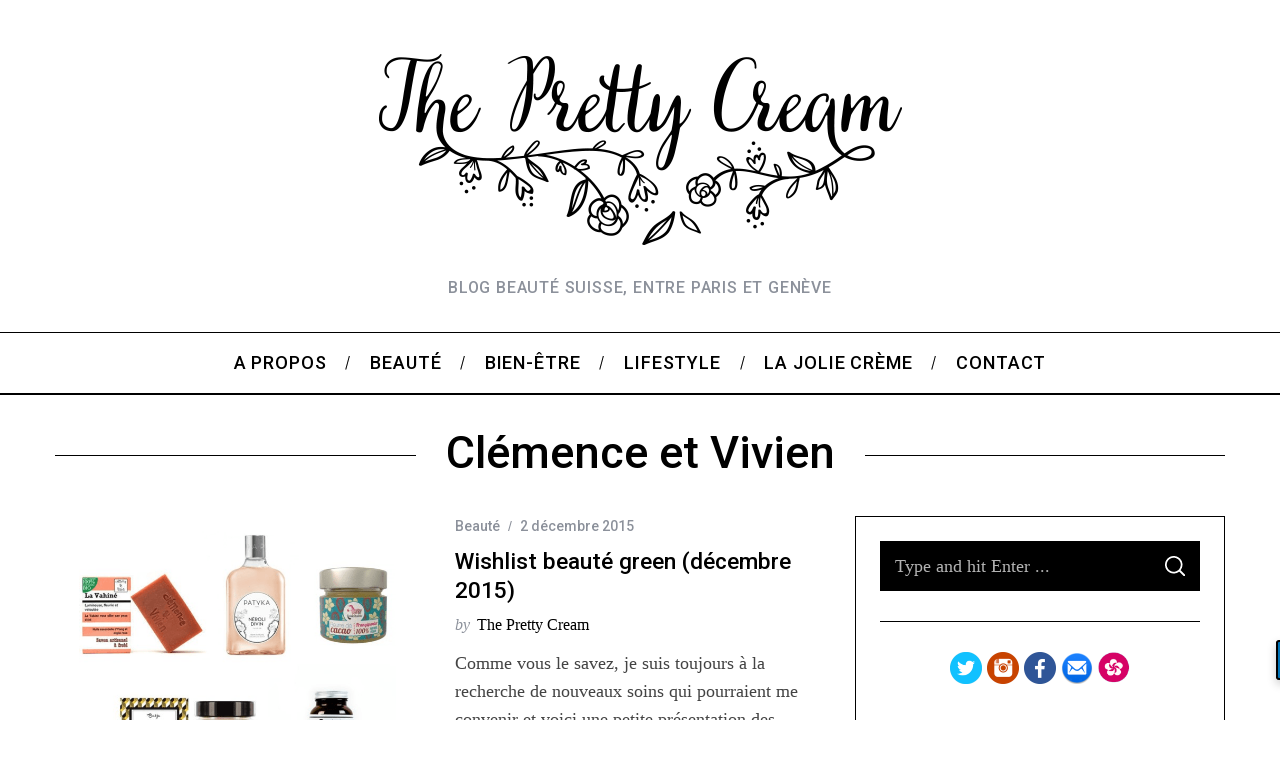

--- FILE ---
content_type: text/css
request_url: https://www.theprettycream.com/wp-content/plugins/shortcodes-indep/css/frontend-style.css?ver=6.2.8
body_size: 2173
content:
/*
 * Plugin: Shortcodes Indep
 * Author: ThemesIndep
 * Copyright: ThemesIndep, 2013
 * License: GNU General Public License version 3.0
 * License URI: http://www.gnu.org/licenses/gpl-3.0.html
*/



/* -- ACCORDION ------------------------- */
.sc-accordion {
	margin-bottom: 18px;	
}

.sc-accordion .trigger {
	display: block;
	position:relative;
	color: #444;
	padding: 21px 0 18px 30px;
	border-top: 1px solid #ddd;
	border-bottom: 1px solid #ddd;
	font-size: 1em;
	line-height: 1.5em;
	text-decoration: none;
	margin-top: -1px;
}
.sc-accordion .trigger:hover {
	color:#777;
}

.sc-accordion .trigger:after,
.sc-accordion .trigger.active:after{
	position:absolute;
	top:15px;
	left:0;
	font:normal 32px "Courier New", Courier, monospace;
}

.sc-accordion .trigger:after {
	content:"+";
}

.sc-accordion .trigger.active:after {
	content:"-";
}

.sc-accordion .trigger.active:hover {
	color: #000;
}

.sc-accordion .content {
	display: none;
	color: #555;
	overflow: hidden;
	padding: 18px 0 21px 30px;
	border-bottom: 1px solid #000;
	border-top: 0;
}



/* -- Buttons ------------------------- */
.sc-button {
	font-size: 14px;
	display: inline-block;
	text-decoration: none;
	margin-bottom: 4px;
	transition: opacity .25s ease-in-out;
   -moz-transition: opacity .25s ease-in-out;
   -webkit-transition: opacity .25s ease-in-out;
}

.sc-button span{
	display: block;
	padding: 1.2em 1.5em;
	line-height: 0.9em;
	font-weight: bold;
	white-space: nowrap;
}

.sc-button:hover {
	opacity:0.7;
}



/* -- Info Box & Image Box ------------------------- */
.sc-dropcap {
	font-size: 70px;
	float: left;
	line-height: 60px;
	padding: 4px 12px 0 0;
}



/* -- Info Box & Image Box ------------------------- */
.sc-box {
	padding: 12px;
	margin-bottom: 18px;
}

.sc-box.opacity-on {
	background-image: -moz-linear-gradient(top,  rgba(255,255,255,0.8) 0%, rgba(255,255,255,0.8) 100%);
	background-image: -webkit-gradient(linear, left top, left bottom, color-stop(0%,rgba(255,255,255,0.8)), color-stop(100%,rgba(255,255,255,0.8)));
	background-image: -webkit-linear-gradient(top,  rgba(255,255,255,0.8) 0%,rgba(255,255,255,0.8) 100%);
	background-image: -o-linear-gradient(top,  rgba(255,255,255,0.8) 0%,rgba(255,255,255,0.8) 100%);
	background-image: -ms-linear-gradient(top,  rgba(255,255,255,0.8) 0%,rgba(255,255,255,0.08) 100%);
	background-image: linear-gradient(to bottom,  rgba(255,255,255,0.8) 0%,rgba(255,255,255,0.8) 100%);
	filter: progid:DXImageTransform.Microsoft.gradient( startColorstr='#14ffffff', endColorstr='#14ffffff',GradientType=0 );
}

.sc-box.content-white,
.sc-box.content-white h2 {
	color: #fff;
}
	.sc-box.content-white .inner {
		border: 1px solid #fff;
	}
	.sc-box.content-white .sep{
		background-color:#fff;
	}

.sc-box.content-black {
	color: #000;
}
	.sc-box.content-black .inner {
		border: 1px solid #000;
	}
	.sc-box.content-black .sep{
		background-color:#000;
	}
	
.sc-box .inner{
	padding-left: 60px;
	padding-right: 60px;
	text-align: center;
	position: relative;
	transition: all 0.2s linear;
	-moz-transition: all 0.2s linear;
	-ms-transition: all 0.2s linear;
	-o-transition: all 0.2s linear;
}

.sc-box.content-white .inner:hover,
.sc-box.content-black .inner:hover{
	opacity: 0.5;
}

.sc-box h2{
	font-size: 32px !important;
	font-weight:bold;
	line-height: 38px !important;
	margin: 0 !important;
	padding: 0 !important;
}

.sc-box span{
	display: block;
	font-size: 18px;
}

.sc-box .sep{
	height: 1px;
	padding:0;
	margin: 18px auto 16px;
	width:30%;
}

.sc-box a.sc-link{
	display: block;
	position: absolute;
	top: 0;
	left: 0;
	width: 100%;
	height: 100%;
}


/* -- Image Box ------------------------- */
.sc-box.sc-image.content-white,
.sc-box.sc-image.content-black {
	background-size: cover;
	background-position: center;
	max-width: 1050px;
}

.sc-image.content-white { background: #000; }
.sc-image.content-black { background: #fff; }

.sc-image.content-white .inner:hover{
	background: #000;
	border:1px solid #000;
	opacity: 0.8;
}

.sc-image.content-black .inner:hover{
	background: #fff;
	border:1px solid #fff;
	opacity: 0.9;
}



/* -- Info Box & Buttons Colors  ------------------------- */
.color-black span, .color-black:hover	{ color: #000; }
.color-white span, .color-white:hover	{ color: #fff; }

.bg-red		{ background-color: #fe6969; }
.bg-pink	{ background-color: #f15ac0; }
.bg-orange	{ background-color: #ffb105; }
.bg-yellow	{ background-color: #face00; }
.bg-green	{ background-color: #00deaf; }
.bg-teal	{ background-color: #00babe; }
.bg-blue	{ background-color: #0faded; }
.bg-purple	{ background-color: #664c66; }
.bg-brown	{ background-color: #cccbad; }
.bg-gray	{ background-color: #ddd; }
.bg-black	{ background-color: #111; }




/* -- Columns ------------------------- */
.sc-columns {
	margin-left: -2%;	
}

.sc-columns div.col{
	float: left;
	margin-left: 2%;
	margin-bottom: 18px;
}

.sc-columns div.col img{
	max-width: 100%;
	height: auto;
	display: block;
	margin: auto;
}

.sc-columns.half div.col{
	width: 48%;
}

.sc-columns.third div.col {
	width: 31.33%;
}

.sc-columns.fourth div.col {
	width: 23%;
}

.sc-columns.two-thirds-and-third div.col:first-child{
	width: 64.67%;
}

.sc-columns.two-thirds-and-third div.col{
	width: 31.33%;
}

.sc-columns.third-and-two-thirds div.col:first-child{
	width: 31.33%;
}

.sc-columns.third-and-two-thirds div.col{
	width: 64.67%;
}


/* -- Tabs ------------------------- */
.sc-tabs {
	margin-bottom: 18px;
	border-top: 3px solid #000;
	border-bottom: 1px solid #ddd;
}

.sc-tabs .tabs-nav {
	display: block;
	margin: 0 !important;
	padding: 0 !important;
	border-bottom: 1px solid #ddd;
}

.sc-tabs .tabs-nav li {
	display: block;
	float: left;
	width: auto;
	margin: 0 !important;
	padding: 10px 0 0 !important;
	outline: none;
	list-style: none !important;
}

.sc-tabs .tabs-nav li a {
	display: block;
	width: auto;
	line-height: 40px;
	margin: 0 0 0 30px;
	font-size: 1em;
	text-decoration: none;
	color: #777;
	outline:none;
}

.sc-tabs .tabs-nav li:first-child a {
	margin-left: 0;
}

.sc-tabs .tabs-nav li a:hover {
	color: #222;
}

.sc-tabs .tabs-nav a.current {
	background: #fff;
	height: 45px;
	position: relative;
	color: #222;
	border-bottom: 3px solid #000;
}

.sc-tabs .tabs-nav a.current:hover {
	background: #fff;
}

.sc-tabs .tab-content {
	padding: 18px 0;
	background: #fff;
}


/* -- Title ------------------------- */
.sc-title {
	text-align: center;
	margin-bottom: 30px;
	text-transform: uppercase;
	
}

.sc-title .title {
	font-size: 50px !important;
	line-height: 120% !important;
	margin-bottom: 0 !important;
}

.sc-title .title span {
	display: inline-block;
	background: #fff;
	padding: 0 20px;
}

.sc-title .sub-title {
	font-size: 18px;
	letter-spacing: 0.2em;
	color: #8c919b;
}



/* -- Authors ------------------------- */
.sc-authors {
	margin: 0;
	padding: 0 !important;
	margin-left: -2%;
}

.sc-authors li {
	float:left;
	width:31.33%;
	list-style: none !important;
	text-align:center;
	padding: 0 !important;
	margin-left: 2%;
}

.author-avatar{
	text-align:center;
}

.sc-authors li h2 {
	margin-bottom:0 !important;
	font-size:18px !important;
	text-transform: uppercase;
}

.sc-authors li h2 a {
	text-decoration:none;
}



/* -- Separator ------------------------- */
.sc-separator {
	margin: 15px 0 30px;
}

.sc-separator.type-thin {
	border-top: 1px solid #8c919b;
}

.sc-separator.type-thick {
	border-top: 3px solid #8c919b;
}

.sc-separator.type-space {
	clear: both;
	height: 1px;
	margin:30px 0 50px;
}



/* -- Clear Floats ------------------------- */
.clearfix:before,
.clearfix:after {
    content: "";
    display: table;
} 

.clearfix:after {
    clear: both;
}

.clearfix {
    zoom: 1;
}



@media only screen and (max-width: 800px) {

	/* -- Columns & Authors ------------------------- */
	.sc-columns,
	.sc-authors {
		margin-left: 0;	
	}

	.sc-columns div.col,
	.sc-authors li {
		float: none;
		margin-left: 0;
		width:100% !important;	
	}
	
}

@media only screen and (min-width: 800px) {

	/* -- Vertcal Tabs Layout Media Query ------------------------- */
	.sc-tabs.tabs-vertical .tabs-nav{
		float: left;
		width: 30%;
		border-right: 1px solid #ddd;
		border-bottom: 0;
		padding: 40px 50px 50px 0 !important;
	}
	
	.sc-tabs.tabs-vertical .tabs-nav li {
		float: none;
		display: block;
		padding: 0 !important;
		height: 45px;
		border-bottom: 1px solid #ddd;
	}
	
	.sc-tabs.tabs-vertical .tabs-nav li a {
		height: 45px;
		line-height: 48px;
		margin: 0;
	}
	
	.sc-tabs.tabs-vertical .panes {
		float: left;
		width: 62.6%;
	}
	
	.sc-tabs.tabs-vertical .tab-content {
		padding: 50px;
		border-left: 1px solid #ddd;
		margin-left: -1px;
	}

}